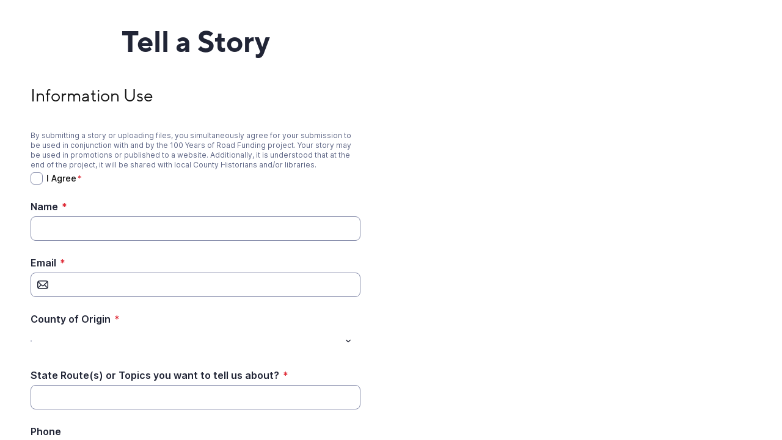

--- FILE ---
content_type: text/html;charset=UTF-8
request_url: https://app.smartsheet.com/b/form/fbaeda8761584bd881320793d48d1b21
body_size: 7760
content:
<!doctype html>
<html lang="en">
<head>
    <meta charset="utf-8">
    <title>Smartsheet Forms</title>
    <link rel="icon" href="https://forms.smartsheet.com/assets/form-app/favicon.png" type="image/png">
    <link rel="shortcut icon" href="https://forms.smartsheet.com/assets/form-app/favicon.png" type="image/png">
    <meta name="viewport" content="width=device-width, initial-scale=1">
    <meta name="robots" content="noindex, nofollow">
    <style>
        @import url('https://fonts.googleapis.com/css?family=Roboto+Mono|Roboto+Slab|Roboto:300,400,400i,500,700,900');
    </style>
    <style>
        body {
            -ms-text-size-adjust: auto;
            -moz-text-size-adjust: auto;
            -webkit-text-size-adjust: auto;
            font: -apple-system-body;
        }
    </style>
    <link rel="stylesheet" href="https://forms.smartsheet.com/assets/forms-ui-submit-app/bundle/main.1769042357495.css"></link>
    <script>
        window.formEndpoint = "https://forms.smartsheet.com";
        window.formDefinition = "[base64]";
        window.formToken = "7o8e1my1rpn1yukomfox";
        window.formAppVersion = "1.146.11";
        window.publishKey = "fbaeda8761584bd881320793d48d1b21";
    </script>
</head>
<body style="margin: 0px">
<div id="root"></div>
<div id="modal-root"></div>
<script src="https://forms.smartsheet.com/assets/forms-ui-submit-app/bundle/main.1769042357495.js"></script>
</body>
</html>

